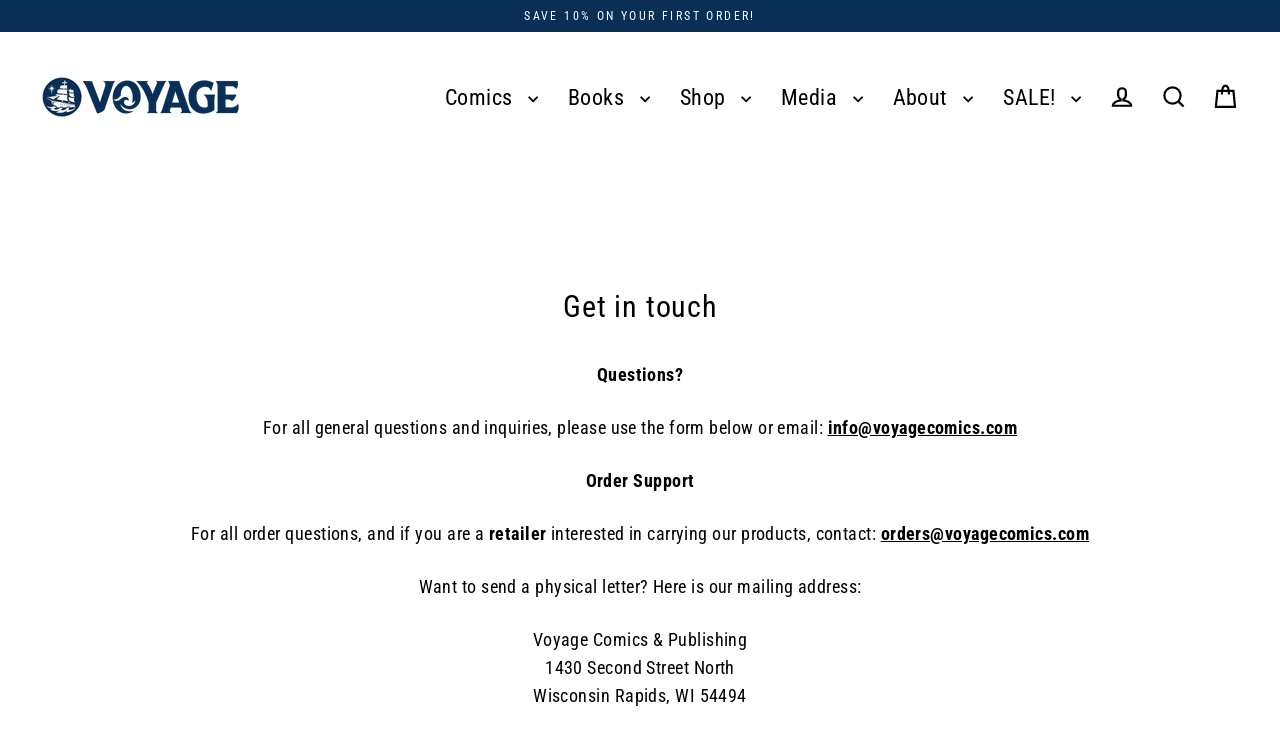

--- FILE ---
content_type: text/css
request_url: https://shop.voyagecomics.com/cdn/shop/t/10/assets/bold-upsell-custom.css?v=150135899998303055901760455125
body_size: -517
content:
/*# sourceMappingURL=/cdn/shop/t/10/assets/bold-upsell-custom.css.map?v=150135899998303055901760455125 */


--- FILE ---
content_type: application/x-javascript
request_url: https://app.cart-bot.net/public/status/shop/voyage-comics.myshopify.com.js?1769721445
body_size: -323
content:
var giftbee_settings_updated='1759154483c';